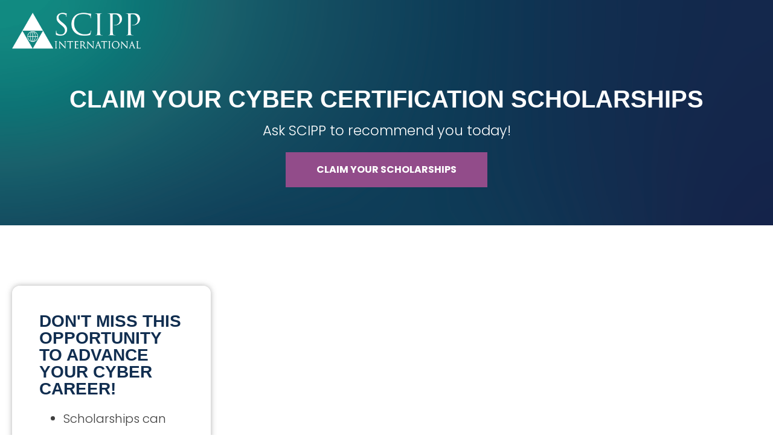

--- FILE ---
content_type: text/html; charset=UTF-8
request_url: https://scippinternational.org/landing-page/scipp-cyber-certification-scholarships-live-webinar-1/
body_size: 11144
content:
<!doctype html>
<html dir="ltr" lang="en-US" prefix="og: https://ogp.me/ns#">
<head><!-- Google Tag Manager -->
<script>(function(w,d,s,l,i){w[l]=w[l]||[];w[l].push({'gtm.start':
new Date().getTime(),event:'gtm.js'});var f=d.getElementsByTagName(s)[0],
j=d.createElement(s),dl=l!='dataLayer'?'&l='+l:'';j.async=true;j.src=
'https://www.googletagmanager.com/gtm.js?id='+i+dl;f.parentNode.insertBefore(j,f);
})(window,document,'script','dataLayer','GTM-TCS95LZL');</script>
<!-- End Google Tag Manager -->

	<meta charset="UTF-8">
	<meta name="viewport" content="width=device-width, initial-scale=1">
	<link rel="profile" href="https://gmpg.org/xfn/11">
	<title>Webinar Attendees – Claim Your Scholarships</title>
	<style>img:is([sizes="auto" i], [sizes^="auto," i]) { contain-intrinsic-size: 3000px 1500px }</style>
	
		<!-- All in One SEO 4.5.8 - aioseo.com -->
		<meta name="description" content="Webinar Attendees - Claim your scholarship today! Advance your cyber career with cyber certs." />
		<meta name="robots" content="max-image-preview:large" />
		<link rel="canonical" href="https://scippinternational.org/landing-page/scipp-cyber-certification-scholarships-live-webinar-1/" />
		<meta name="generator" content="All in One SEO (AIOSEO) 4.5.8" />
		<meta property="og:locale" content="en_US" />
		<meta property="og:site_name" content="SCIPP International -" />
		<meta property="og:type" content="article" />
		<meta property="og:title" content="Webinar Attendees – Claim Your Scholarships" />
		<meta property="og:description" content="Webinar Attendees - Claim your scholarship today! Advance your cyber career with cyber certs." />
		<meta property="og:url" content="https://scippinternational.org/landing-page/scipp-cyber-certification-scholarships-live-webinar-1/" />
		<meta property="og:image" content="https://scippinternational.org/wp-content/uploads/2023/04/Site-logo_350x100p.png" />
		<meta property="og:image:secure_url" content="https://scippinternational.org/wp-content/uploads/2023/04/Site-logo_350x100p.png" />
		<meta property="article:published_time" content="2024-05-23T12:03:31+00:00" />
		<meta property="article:modified_time" content="2025-11-21T03:34:02+00:00" />
		<meta name="twitter:card" content="summary_large_image" />
		<meta name="twitter:title" content="Webinar Attendees – Claim Your Scholarships" />
		<meta name="twitter:description" content="Webinar Attendees - Claim your scholarship today! Advance your cyber career with cyber certs." />
		<meta name="twitter:image" content="https://scippinternational.org/wp-content/uploads/2023/04/Site-logo_350x100p.png" />
		<script type="application/ld+json" class="aioseo-schema">
			{"@context":"https:\/\/schema.org","@graph":[{"@type":"BreadcrumbList","@id":"https:\/\/scippinternational.org\/landing-page\/scipp-cyber-certification-scholarships-live-webinar-1\/#breadcrumblist","itemListElement":[{"@type":"ListItem","@id":"https:\/\/scippinternational.org\/#listItem","position":1,"name":"Home","item":"https:\/\/scippinternational.org\/","nextItem":"https:\/\/scippinternational.org\/landing-page\/scipp-cyber-certification-scholarships-live-webinar-1\/#listItem"},{"@type":"ListItem","@id":"https:\/\/scippinternational.org\/landing-page\/scipp-cyber-certification-scholarships-live-webinar-1\/#listItem","position":2,"name":"Webinar Attendees - Claim Your Scholarships","previousItem":"https:\/\/scippinternational.org\/#listItem"}]},{"@type":"Organization","@id":"https:\/\/scippinternational.org\/#organization","name":"SCIPP International","url":"https:\/\/scippinternational.org\/","logo":{"@type":"ImageObject","url":"https:\/\/scippinternational.org\/wp-content\/uploads\/2023\/04\/Site-logo_350x100p.png","@id":"https:\/\/scippinternational.org\/landing-page\/scipp-cyber-certification-scholarships-live-webinar-1\/#organizationLogo","width":350,"height":100,"caption":"SCIPP International Cybersecurity"},"image":{"@id":"https:\/\/scippinternational.org\/#organizationLogo"}},{"@type":"WebPage","@id":"https:\/\/scippinternational.org\/landing-page\/scipp-cyber-certification-scholarships-live-webinar-1\/#webpage","url":"https:\/\/scippinternational.org\/landing-page\/scipp-cyber-certification-scholarships-live-webinar-1\/","name":"Webinar Attendees \u2013 Claim Your Scholarships","description":"Webinar Attendees - Claim your scholarship today! Advance your cyber career with cyber certs.","inLanguage":"en-US","isPartOf":{"@id":"https:\/\/scippinternational.org\/#website"},"breadcrumb":{"@id":"https:\/\/scippinternational.org\/landing-page\/scipp-cyber-certification-scholarships-live-webinar-1\/#breadcrumblist"},"datePublished":"2024-05-23T12:03:31+00:00","dateModified":"2025-11-21T03:34:02+00:00"},{"@type":"WebSite","@id":"https:\/\/scippinternational.org\/#website","url":"https:\/\/scippinternational.org\/","name":"SCIPP International","inLanguage":"en-US","publisher":{"@id":"https:\/\/scippinternational.org\/#organization"}}]}
		</script>
		<!-- All in One SEO -->

<link rel='dns-prefetch' href='//www.googletagmanager.com' />
<link rel="alternate" type="application/rss+xml" title="SCIPP International &raquo; Feed" href="https://scippinternational.org/feed/" />
<link rel="alternate" type="application/rss+xml" title="SCIPP International &raquo; Comments Feed" href="https://scippinternational.org/comments/feed/" />
<script>
window._wpemojiSettings = {"baseUrl":"https:\/\/s.w.org\/images\/core\/emoji\/16.0.1\/72x72\/","ext":".png","svgUrl":"https:\/\/s.w.org\/images\/core\/emoji\/16.0.1\/svg\/","svgExt":".svg","source":{"concatemoji":"https:\/\/scippinternational.org\/wp-includes\/js\/wp-emoji-release.min.js?ver=6.8.3"}};
/*! This file is auto-generated */
!function(s,n){var o,i,e;function c(e){try{var t={supportTests:e,timestamp:(new Date).valueOf()};sessionStorage.setItem(o,JSON.stringify(t))}catch(e){}}function p(e,t,n){e.clearRect(0,0,e.canvas.width,e.canvas.height),e.fillText(t,0,0);var t=new Uint32Array(e.getImageData(0,0,e.canvas.width,e.canvas.height).data),a=(e.clearRect(0,0,e.canvas.width,e.canvas.height),e.fillText(n,0,0),new Uint32Array(e.getImageData(0,0,e.canvas.width,e.canvas.height).data));return t.every(function(e,t){return e===a[t]})}function u(e,t){e.clearRect(0,0,e.canvas.width,e.canvas.height),e.fillText(t,0,0);for(var n=e.getImageData(16,16,1,1),a=0;a<n.data.length;a++)if(0!==n.data[a])return!1;return!0}function f(e,t,n,a){switch(t){case"flag":return n(e,"\ud83c\udff3\ufe0f\u200d\u26a7\ufe0f","\ud83c\udff3\ufe0f\u200b\u26a7\ufe0f")?!1:!n(e,"\ud83c\udde8\ud83c\uddf6","\ud83c\udde8\u200b\ud83c\uddf6")&&!n(e,"\ud83c\udff4\udb40\udc67\udb40\udc62\udb40\udc65\udb40\udc6e\udb40\udc67\udb40\udc7f","\ud83c\udff4\u200b\udb40\udc67\u200b\udb40\udc62\u200b\udb40\udc65\u200b\udb40\udc6e\u200b\udb40\udc67\u200b\udb40\udc7f");case"emoji":return!a(e,"\ud83e\udedf")}return!1}function g(e,t,n,a){var r="undefined"!=typeof WorkerGlobalScope&&self instanceof WorkerGlobalScope?new OffscreenCanvas(300,150):s.createElement("canvas"),o=r.getContext("2d",{willReadFrequently:!0}),i=(o.textBaseline="top",o.font="600 32px Arial",{});return e.forEach(function(e){i[e]=t(o,e,n,a)}),i}function t(e){var t=s.createElement("script");t.src=e,t.defer=!0,s.head.appendChild(t)}"undefined"!=typeof Promise&&(o="wpEmojiSettingsSupports",i=["flag","emoji"],n.supports={everything:!0,everythingExceptFlag:!0},e=new Promise(function(e){s.addEventListener("DOMContentLoaded",e,{once:!0})}),new Promise(function(t){var n=function(){try{var e=JSON.parse(sessionStorage.getItem(o));if("object"==typeof e&&"number"==typeof e.timestamp&&(new Date).valueOf()<e.timestamp+604800&&"object"==typeof e.supportTests)return e.supportTests}catch(e){}return null}();if(!n){if("undefined"!=typeof Worker&&"undefined"!=typeof OffscreenCanvas&&"undefined"!=typeof URL&&URL.createObjectURL&&"undefined"!=typeof Blob)try{var e="postMessage("+g.toString()+"("+[JSON.stringify(i),f.toString(),p.toString(),u.toString()].join(",")+"));",a=new Blob([e],{type:"text/javascript"}),r=new Worker(URL.createObjectURL(a),{name:"wpTestEmojiSupports"});return void(r.onmessage=function(e){c(n=e.data),r.terminate(),t(n)})}catch(e){}c(n=g(i,f,p,u))}t(n)}).then(function(e){for(var t in e)n.supports[t]=e[t],n.supports.everything=n.supports.everything&&n.supports[t],"flag"!==t&&(n.supports.everythingExceptFlag=n.supports.everythingExceptFlag&&n.supports[t]);n.supports.everythingExceptFlag=n.supports.everythingExceptFlag&&!n.supports.flag,n.DOMReady=!1,n.readyCallback=function(){n.DOMReady=!0}}).then(function(){return e}).then(function(){var e;n.supports.everything||(n.readyCallback(),(e=n.source||{}).concatemoji?t(e.concatemoji):e.wpemoji&&e.twemoji&&(t(e.twemoji),t(e.wpemoji)))}))}((window,document),window._wpemojiSettings);
</script>
<link rel='stylesheet' id='formidable-css' href='https://scippinternational.org/wp-content/plugins/formidable/css/formidableforms.css?ver=3111807' media='all' />
<style id='wp-emoji-styles-inline-css'>

	img.wp-smiley, img.emoji {
		display: inline !important;
		border: none !important;
		box-shadow: none !important;
		height: 1em !important;
		width: 1em !important;
		margin: 0 0.07em !important;
		vertical-align: -0.1em !important;
		background: none !important;
		padding: 0 !important;
	}
</style>
<link rel='stylesheet' id='wp-block-library-css' href='https://scippinternational.org/wp-includes/css/dist/block-library/style.min.css?ver=6.8.3' media='all' />
<style id='classic-theme-styles-inline-css'>
/*! This file is auto-generated */
.wp-block-button__link{color:#fff;background-color:#32373c;border-radius:9999px;box-shadow:none;text-decoration:none;padding:calc(.667em + 2px) calc(1.333em + 2px);font-size:1.125em}.wp-block-file__button{background:#32373c;color:#fff;text-decoration:none}
</style>
<style id='global-styles-inline-css'>
:root{--wp--preset--aspect-ratio--square: 1;--wp--preset--aspect-ratio--4-3: 4/3;--wp--preset--aspect-ratio--3-4: 3/4;--wp--preset--aspect-ratio--3-2: 3/2;--wp--preset--aspect-ratio--2-3: 2/3;--wp--preset--aspect-ratio--16-9: 16/9;--wp--preset--aspect-ratio--9-16: 9/16;--wp--preset--color--black: #000000;--wp--preset--color--cyan-bluish-gray: #abb8c3;--wp--preset--color--white: #ffffff;--wp--preset--color--pale-pink: #f78da7;--wp--preset--color--vivid-red: #cf2e2e;--wp--preset--color--luminous-vivid-orange: #ff6900;--wp--preset--color--luminous-vivid-amber: #fcb900;--wp--preset--color--light-green-cyan: #7bdcb5;--wp--preset--color--vivid-green-cyan: #00d084;--wp--preset--color--pale-cyan-blue: #8ed1fc;--wp--preset--color--vivid-cyan-blue: #0693e3;--wp--preset--color--vivid-purple: #9b51e0;--wp--preset--gradient--vivid-cyan-blue-to-vivid-purple: linear-gradient(135deg,rgba(6,147,227,1) 0%,rgb(155,81,224) 100%);--wp--preset--gradient--light-green-cyan-to-vivid-green-cyan: linear-gradient(135deg,rgb(122,220,180) 0%,rgb(0,208,130) 100%);--wp--preset--gradient--luminous-vivid-amber-to-luminous-vivid-orange: linear-gradient(135deg,rgba(252,185,0,1) 0%,rgba(255,105,0,1) 100%);--wp--preset--gradient--luminous-vivid-orange-to-vivid-red: linear-gradient(135deg,rgba(255,105,0,1) 0%,rgb(207,46,46) 100%);--wp--preset--gradient--very-light-gray-to-cyan-bluish-gray: linear-gradient(135deg,rgb(238,238,238) 0%,rgb(169,184,195) 100%);--wp--preset--gradient--cool-to-warm-spectrum: linear-gradient(135deg,rgb(74,234,220) 0%,rgb(151,120,209) 20%,rgb(207,42,186) 40%,rgb(238,44,130) 60%,rgb(251,105,98) 80%,rgb(254,248,76) 100%);--wp--preset--gradient--blush-light-purple: linear-gradient(135deg,rgb(255,206,236) 0%,rgb(152,150,240) 100%);--wp--preset--gradient--blush-bordeaux: linear-gradient(135deg,rgb(254,205,165) 0%,rgb(254,45,45) 50%,rgb(107,0,62) 100%);--wp--preset--gradient--luminous-dusk: linear-gradient(135deg,rgb(255,203,112) 0%,rgb(199,81,192) 50%,rgb(65,88,208) 100%);--wp--preset--gradient--pale-ocean: linear-gradient(135deg,rgb(255,245,203) 0%,rgb(182,227,212) 50%,rgb(51,167,181) 100%);--wp--preset--gradient--electric-grass: linear-gradient(135deg,rgb(202,248,128) 0%,rgb(113,206,126) 100%);--wp--preset--gradient--midnight: linear-gradient(135deg,rgb(2,3,129) 0%,rgb(40,116,252) 100%);--wp--preset--font-size--small: 13px;--wp--preset--font-size--medium: 20px;--wp--preset--font-size--large: 36px;--wp--preset--font-size--x-large: 42px;--wp--preset--spacing--20: 0.44rem;--wp--preset--spacing--30: 0.67rem;--wp--preset--spacing--40: 1rem;--wp--preset--spacing--50: 1.5rem;--wp--preset--spacing--60: 2.25rem;--wp--preset--spacing--70: 3.38rem;--wp--preset--spacing--80: 5.06rem;--wp--preset--shadow--natural: 6px 6px 9px rgba(0, 0, 0, 0.2);--wp--preset--shadow--deep: 12px 12px 50px rgba(0, 0, 0, 0.4);--wp--preset--shadow--sharp: 6px 6px 0px rgba(0, 0, 0, 0.2);--wp--preset--shadow--outlined: 6px 6px 0px -3px rgba(255, 255, 255, 1), 6px 6px rgba(0, 0, 0, 1);--wp--preset--shadow--crisp: 6px 6px 0px rgba(0, 0, 0, 1);}:where(.is-layout-flex){gap: 0.5em;}:where(.is-layout-grid){gap: 0.5em;}body .is-layout-flex{display: flex;}.is-layout-flex{flex-wrap: wrap;align-items: center;}.is-layout-flex > :is(*, div){margin: 0;}body .is-layout-grid{display: grid;}.is-layout-grid > :is(*, div){margin: 0;}:where(.wp-block-columns.is-layout-flex){gap: 2em;}:where(.wp-block-columns.is-layout-grid){gap: 2em;}:where(.wp-block-post-template.is-layout-flex){gap: 1.25em;}:where(.wp-block-post-template.is-layout-grid){gap: 1.25em;}.has-black-color{color: var(--wp--preset--color--black) !important;}.has-cyan-bluish-gray-color{color: var(--wp--preset--color--cyan-bluish-gray) !important;}.has-white-color{color: var(--wp--preset--color--white) !important;}.has-pale-pink-color{color: var(--wp--preset--color--pale-pink) !important;}.has-vivid-red-color{color: var(--wp--preset--color--vivid-red) !important;}.has-luminous-vivid-orange-color{color: var(--wp--preset--color--luminous-vivid-orange) !important;}.has-luminous-vivid-amber-color{color: var(--wp--preset--color--luminous-vivid-amber) !important;}.has-light-green-cyan-color{color: var(--wp--preset--color--light-green-cyan) !important;}.has-vivid-green-cyan-color{color: var(--wp--preset--color--vivid-green-cyan) !important;}.has-pale-cyan-blue-color{color: var(--wp--preset--color--pale-cyan-blue) !important;}.has-vivid-cyan-blue-color{color: var(--wp--preset--color--vivid-cyan-blue) !important;}.has-vivid-purple-color{color: var(--wp--preset--color--vivid-purple) !important;}.has-black-background-color{background-color: var(--wp--preset--color--black) !important;}.has-cyan-bluish-gray-background-color{background-color: var(--wp--preset--color--cyan-bluish-gray) !important;}.has-white-background-color{background-color: var(--wp--preset--color--white) !important;}.has-pale-pink-background-color{background-color: var(--wp--preset--color--pale-pink) !important;}.has-vivid-red-background-color{background-color: var(--wp--preset--color--vivid-red) !important;}.has-luminous-vivid-orange-background-color{background-color: var(--wp--preset--color--luminous-vivid-orange) !important;}.has-luminous-vivid-amber-background-color{background-color: var(--wp--preset--color--luminous-vivid-amber) !important;}.has-light-green-cyan-background-color{background-color: var(--wp--preset--color--light-green-cyan) !important;}.has-vivid-green-cyan-background-color{background-color: var(--wp--preset--color--vivid-green-cyan) !important;}.has-pale-cyan-blue-background-color{background-color: var(--wp--preset--color--pale-cyan-blue) !important;}.has-vivid-cyan-blue-background-color{background-color: var(--wp--preset--color--vivid-cyan-blue) !important;}.has-vivid-purple-background-color{background-color: var(--wp--preset--color--vivid-purple) !important;}.has-black-border-color{border-color: var(--wp--preset--color--black) !important;}.has-cyan-bluish-gray-border-color{border-color: var(--wp--preset--color--cyan-bluish-gray) !important;}.has-white-border-color{border-color: var(--wp--preset--color--white) !important;}.has-pale-pink-border-color{border-color: var(--wp--preset--color--pale-pink) !important;}.has-vivid-red-border-color{border-color: var(--wp--preset--color--vivid-red) !important;}.has-luminous-vivid-orange-border-color{border-color: var(--wp--preset--color--luminous-vivid-orange) !important;}.has-luminous-vivid-amber-border-color{border-color: var(--wp--preset--color--luminous-vivid-amber) !important;}.has-light-green-cyan-border-color{border-color: var(--wp--preset--color--light-green-cyan) !important;}.has-vivid-green-cyan-border-color{border-color: var(--wp--preset--color--vivid-green-cyan) !important;}.has-pale-cyan-blue-border-color{border-color: var(--wp--preset--color--pale-cyan-blue) !important;}.has-vivid-cyan-blue-border-color{border-color: var(--wp--preset--color--vivid-cyan-blue) !important;}.has-vivid-purple-border-color{border-color: var(--wp--preset--color--vivid-purple) !important;}.has-vivid-cyan-blue-to-vivid-purple-gradient-background{background: var(--wp--preset--gradient--vivid-cyan-blue-to-vivid-purple) !important;}.has-light-green-cyan-to-vivid-green-cyan-gradient-background{background: var(--wp--preset--gradient--light-green-cyan-to-vivid-green-cyan) !important;}.has-luminous-vivid-amber-to-luminous-vivid-orange-gradient-background{background: var(--wp--preset--gradient--luminous-vivid-amber-to-luminous-vivid-orange) !important;}.has-luminous-vivid-orange-to-vivid-red-gradient-background{background: var(--wp--preset--gradient--luminous-vivid-orange-to-vivid-red) !important;}.has-very-light-gray-to-cyan-bluish-gray-gradient-background{background: var(--wp--preset--gradient--very-light-gray-to-cyan-bluish-gray) !important;}.has-cool-to-warm-spectrum-gradient-background{background: var(--wp--preset--gradient--cool-to-warm-spectrum) !important;}.has-blush-light-purple-gradient-background{background: var(--wp--preset--gradient--blush-light-purple) !important;}.has-blush-bordeaux-gradient-background{background: var(--wp--preset--gradient--blush-bordeaux) !important;}.has-luminous-dusk-gradient-background{background: var(--wp--preset--gradient--luminous-dusk) !important;}.has-pale-ocean-gradient-background{background: var(--wp--preset--gradient--pale-ocean) !important;}.has-electric-grass-gradient-background{background: var(--wp--preset--gradient--electric-grass) !important;}.has-midnight-gradient-background{background: var(--wp--preset--gradient--midnight) !important;}.has-small-font-size{font-size: var(--wp--preset--font-size--small) !important;}.has-medium-font-size{font-size: var(--wp--preset--font-size--medium) !important;}.has-large-font-size{font-size: var(--wp--preset--font-size--large) !important;}.has-x-large-font-size{font-size: var(--wp--preset--font-size--x-large) !important;}
:where(.wp-block-post-template.is-layout-flex){gap: 1.25em;}:where(.wp-block-post-template.is-layout-grid){gap: 1.25em;}
:where(.wp-block-columns.is-layout-flex){gap: 2em;}:where(.wp-block-columns.is-layout-grid){gap: 2em;}
:root :where(.wp-block-pullquote){font-size: 1.5em;line-height: 1.6;}
</style>
<link rel='stylesheet' id='scipp-css' href='https://scippinternational.org/wp-content/themes/scipp/css/styles.css?ver=1692748918' media='all' />
<link rel='stylesheet' id='hello-elementor-css' href='https://scippinternational.org/wp-content/themes/hello-elementor/style.min.css?ver=3.0.1' media='all' />
<link rel='stylesheet' id='hello-elementor-theme-style-css' href='https://scippinternational.org/wp-content/themes/hello-elementor/theme.min.css?ver=3.0.1' media='all' />
<link rel='stylesheet' id='hello-elementor-header-footer-css' href='https://scippinternational.org/wp-content/themes/hello-elementor/header-footer.min.css?ver=3.0.1' media='all' />
<link rel='stylesheet' id='elementor-lazyload-css' href='https://scippinternational.org/wp-content/plugins/elementor/assets/css/modules/lazyload/frontend.min.css?ver=3.20.0' media='all' />
<link rel='stylesheet' id='jet-elements-css' href='https://scippinternational.org/wp-content/plugins/jet-elements/assets/css/jet-elements.css?ver=2.6.9' media='all' />
<link rel='stylesheet' id='jet-elements-skin-css' href='https://scippinternational.org/wp-content/plugins/jet-elements/assets/css/jet-elements-skin.css?ver=2.6.9' media='all' />
<link rel='stylesheet' id='elementor-icons-css' href='https://scippinternational.org/wp-content/plugins/elementor/assets/lib/eicons/css/elementor-icons.min.css?ver=5.29.0' media='all' />
<link rel='stylesheet' id='elementor-frontend-css' href='https://scippinternational.org/wp-content/plugins/elementor/assets/css/frontend.min.css?ver=3.20.0' media='all' />
<style id='elementor-frontend-inline-css'>
.elementor-3053 .elementor-element.elementor-element-077cdea::before, .elementor-3053 .elementor-element.elementor-element-077cdea > .elementor-background-video-container::before, .elementor-3053 .elementor-element.elementor-element-077cdea > .e-con-inner > .elementor-background-video-container::before, .elementor-3053 .elementor-element.elementor-element-077cdea > .elementor-background-slideshow::before, .elementor-3053 .elementor-element.elementor-element-077cdea > .e-con-inner > .elementor-background-slideshow::before, .elementor-3053 .elementor-element.elementor-element-077cdea > .elementor-motion-effects-container > .elementor-motion-effects-layer::before{background-image:var(--e-bg-lazyload-loaded);--e-bg-lazyload:url("https://scippinternational.org/wp-content/uploads/2023/09/women-working-on-pc-1.jpg");}
</style>
<link rel='stylesheet' id='swiper-css' href='https://scippinternational.org/wp-content/plugins/elementor/assets/lib/swiper/v8/css/swiper.min.css?ver=8.4.5' media='all' />
<link rel='stylesheet' id='elementor-post-6-css' href='https://scippinternational.org/wp-content/uploads/elementor/css/post-6.css?ver=1710180506' media='all' />
<link rel='stylesheet' id='elementor-pro-css' href='https://scippinternational.org/wp-content/plugins/elementor-pro/assets/css/frontend.min.css?ver=3.20.0' media='all' />
<link rel='stylesheet' id='she-header-style-css' href='https://scippinternational.org/wp-content/plugins/sticky-header-effects-for-elementor/assets/css/she-header-style.css?ver=1.6.10' media='all' />
<link rel='stylesheet' id='elementor-global-css' href='https://scippinternational.org/wp-content/uploads/elementor/css/global.css?ver=1710180507' media='all' />
<link rel='stylesheet' id='elementor-post-3061-css' href='https://scippinternational.org/wp-content/uploads/elementor/css/post-3061.css?ver=1757074511' media='all' />
<link rel='stylesheet' id='elementor-post-3053-css' href='https://scippinternational.org/wp-content/uploads/elementor/css/post-3053.css?ver=1759262271' media='all' />
<link rel='stylesheet' id='google-fonts-1-css' href='https://fonts.googleapis.com/css?family=Poppins%3A100%2C100italic%2C200%2C200italic%2C300%2C300italic%2C400%2C400italic%2C500%2C500italic%2C600%2C600italic%2C700%2C700italic%2C800%2C800italic%2C900%2C900italic&#038;display=swap&#038;ver=6.8.3' media='all' />
<link rel="preconnect" href="https://fonts.gstatic.com/" crossorigin><script src="https://scippinternational.org/wp-includes/js/jquery/jquery.min.js?ver=3.7.1" id="jquery-core-js"></script>
<script src="https://scippinternational.org/wp-includes/js/jquery/jquery-migrate.min.js?ver=3.4.1" id="jquery-migrate-js"></script>
<script src="https://scippinternational.org/wp-content/plugins/sticky-header-effects-for-elementor/assets/js/she-header.js?ver=1.6.10" id="she-header-js"></script>

<!-- Google Analytics snippet added by Site Kit -->
<script src="https://www.googletagmanager.com/gtag/js?id=G-TQQ9HCVGJ6" id="google_gtagjs-js" async></script>
<script id="google_gtagjs-js-after">
window.dataLayer = window.dataLayer || [];function gtag(){dataLayer.push(arguments);}
gtag('set', 'linker', {"domains":["scippinternational.org"]} );
gtag("js", new Date());
gtag("set", "developer_id.dZTNiMT", true);
gtag("config", "G-TQQ9HCVGJ6");
</script>

<!-- End Google Analytics snippet added by Site Kit -->
<link rel="https://api.w.org/" href="https://scippinternational.org/wp-json/" /><link rel="alternate" title="JSON" type="application/json" href="https://scippinternational.org/wp-json/wp/v2/landing-page/3289" /><link rel="EditURI" type="application/rsd+xml" title="RSD" href="https://scippinternational.org/xmlrpc.php?rsd" />
<link rel='shortlink' href='https://scippinternational.org/?p=3289' />
<link rel="alternate" title="oEmbed (JSON)" type="application/json+oembed" href="https://scippinternational.org/wp-json/oembed/1.0/embed?url=https%3A%2F%2Fscippinternational.org%2Flanding-page%2Fscipp-cyber-certification-scholarships-live-webinar-1%2F" />
<link rel="alternate" title="oEmbed (XML)" type="text/xml+oembed" href="https://scippinternational.org/wp-json/oembed/1.0/embed?url=https%3A%2F%2Fscippinternational.org%2Flanding-page%2Fscipp-cyber-certification-scholarships-live-webinar-1%2F&#038;format=xml" />
<meta name="generator" content="Site Kit by Google 1.121.0" /><meta name="generator" content="Elementor 3.20.0; features: e_optimized_assets_loading, additional_custom_breakpoints, block_editor_assets_optimize, e_image_loading_optimization; settings: css_print_method-external, google_font-enabled, font_display-swap">
<!-- Google Tag Manager -->
<script>(function(w,d,s,l,i){w[l]=w[l]||[];w[l].push({'gtm.start':
new Date().getTime(),event:'gtm.js'});var f=d.getElementsByTagName(s)[0],
j=d.createElement(s),dl=l!='dataLayer'?'&l='+l:'';j.async=true;j.src=
'https://www.googletagmanager.com/gtm.js?id='+i+dl;f.parentNode.insertBefore(j,f);
})(window,document,'script','dataLayer','GTM-MHQHJN73');</script>
<!-- End Google Tag Manager -->
<link rel="icon" href="https://scippinternational.org/wp-content/uploads/2023/04/SCIPP_Favicon-150x150.png" sizes="32x32" />
<link rel="icon" href="https://scippinternational.org/wp-content/uploads/2023/04/SCIPP_Favicon-300x300.png" sizes="192x192" />
<link rel="apple-touch-icon" href="https://scippinternational.org/wp-content/uploads/2023/04/SCIPP_Favicon-300x300.png" />
<meta name="msapplication-TileImage" content="https://scippinternational.org/wp-content/uploads/2023/04/SCIPP_Favicon-300x300.png" />
		<style id="wp-custom-css">
			.frm_form_field .frm_checkbox, .frm_form_field .frm_checkbox + .frm_checkbox, .frm_form_field .frm_radio, .frm_form_field .frm_radio + .frm_radio {
    margin: 0px 0px 5px 0px;
}


.page-id-3212 .site-header {
	display:none!important;
	
}

		</style>
		</head>
<body class="wp-singular landing-page-template-default single single-landing-page postid-3289 wp-custom-logo wp-theme-hello-elementor wp-child-theme-scipp e-lazyload elementor-default elementor-kit-6 elementor-page-3053"><!-- Google Tag Manager (noscript) -->
<noscript><iframe src="https://www.googletagmanager.com/ns.html?id=GTM-TCS95LZL"
height="0" width="0" style="display:none;visibility:hidden"></iframe></noscript>
<!-- End Google Tag Manager (noscript) -->


<!-- Google Tag Manager (noscript) -->
<noscript><iframe src="https://www.googletagmanager.com/ns.html?id=GTM-MHQHJN73"
height="0" width="0" style="display:none;visibility:hidden"></iframe></noscript>
<!-- End Google Tag Manager (noscript) -->

<a class="skip-link screen-reader-text" href="#content">Skip to content</a>

		<div data-elementor-type="header" data-elementor-id="3061" class="elementor elementor-3061 elementor-location-header" data-elementor-post-type="elementor_library">
			<header class="elementor-element elementor-element-e813723 e-con-full she-header-yes scipp-header e-flex e-con e-parent" data-id="e813723" data-element_type="container" data-settings="{&quot;transparent&quot;:&quot;yes&quot;,&quot;transparent_header_show&quot;:&quot;yes&quot;,&quot;shrink_header_logo&quot;:&quot;yes&quot;,&quot;custom_height_header_logo&quot;:{&quot;unit&quot;:&quot;px&quot;,&quot;size&quot;:73,&quot;sizes&quot;:[]},&quot;custom_height_header_logo_mobile&quot;:{&quot;unit&quot;:&quot;px&quot;,&quot;size&quot;:73,&quot;sizes&quot;:[]},&quot;jet_parallax_layout_list&quot;:[],&quot;transparent_on&quot;:[&quot;desktop&quot;,&quot;tablet&quot;,&quot;mobile&quot;],&quot;scroll_distance&quot;:{&quot;unit&quot;:&quot;px&quot;,&quot;size&quot;:60,&quot;sizes&quot;:[]},&quot;scroll_distance_tablet&quot;:{&quot;unit&quot;:&quot;px&quot;,&quot;size&quot;:&quot;&quot;,&quot;sizes&quot;:[]},&quot;scroll_distance_mobile&quot;:{&quot;unit&quot;:&quot;px&quot;,&quot;size&quot;:&quot;&quot;,&quot;sizes&quot;:[]},&quot;custom_height_header_logo_tablet&quot;:{&quot;unit&quot;:&quot;px&quot;,&quot;size&quot;:&quot;&quot;,&quot;sizes&quot;:[]}}" data-core-v316-plus="true">
				<div class="elementor-element elementor-element-b70b22b logo elementor-widget elementor-widget-theme-site-logo elementor-widget-image" data-id="b70b22b" data-element_type="widget" data-widget_type="theme-site-logo.default">
				<div class="elementor-widget-container">
									<img width="350" height="100" src="https://scippinternational.org/wp-content/uploads/2023/04/Site-logo_350x100p.png" class="attachment-full size-full wp-image-203" alt="SCIPP International Cybersecurity" srcset="https://scippinternational.org/wp-content/uploads/2023/04/Site-logo_350x100p.png 350w, https://scippinternational.org/wp-content/uploads/2023/04/Site-logo_350x100p-300x86.png 300w" sizes="(max-width: 350px) 100vw, 350px" />										</div>
				</div>
				</header>
				</div>
				<div data-elementor-type="single-page" data-elementor-id="3053" class="elementor elementor-3053 elementor-location-single post-3289 landing-page type-landing-page status-publish hentry" data-elementor-post-type="elementor_library">
			<div class="elementor-element elementor-element-053b7e5 e-con-full e-flex e-con e-parent" data-id="053b7e5" data-element_type="container" data-settings="{&quot;background_background&quot;:&quot;classic&quot;,&quot;jet_parallax_layout_list&quot;:[]}" data-e-bg-lazyload="" data-core-v316-plus="true">
		<div class="elementor-element elementor-element-4575252 e-flex e-con-boxed e-con e-child" data-id="4575252" data-element_type="container" data-settings="{&quot;jet_parallax_layout_list&quot;:[]}">
					<div class="e-con-inner">
		<div class="elementor-element elementor-element-192a22b e-flex e-con-boxed e-con e-child" data-id="192a22b" data-element_type="container" data-settings="{&quot;jet_parallax_layout_list&quot;:[]}">
					<div class="e-con-inner">
				<div class="elementor-element elementor-element-5115ea1 elementor-widget elementor-widget-heading" data-id="5115ea1" data-element_type="widget" data-widget_type="heading.default">
				<div class="elementor-widget-container">
			<h2 class="elementor-heading-title elementor-size-default">CLAIM YOUR CYBER CERTIFICATION SCHOLARSHIPS</h2>		</div>
				</div>
				<div class="elementor-element elementor-element-ea88e34 elementor-widget elementor-widget-text-editor" data-id="ea88e34" data-element_type="widget" data-widget_type="text-editor.default">
				<div class="elementor-widget-container">
							Ask SCIPP to recommend you today!						</div>
				</div>
				<div class="elementor-element elementor-element-8420ae7 elementor-align-center elementor-widget__width-auto elementor-mobile-align-center elementor-widget elementor-widget-button" data-id="8420ae7" data-element_type="widget" data-widget_type="button.default">
				<div class="elementor-widget-container">
					<div class="elementor-button-wrapper">
			<a class="elementor-button elementor-button-link elementor-size-sm" href="#appointment">
						<span class="elementor-button-content-wrapper">
						<span class="elementor-button-text">Claim Your Scholarships</span>
		</span>
					</a>
		</div>
				</div>
				</div>
					</div>
				</div>
					</div>
				</div>
				</div>
		<div class="elementor-element elementor-element-077cdea e-con-full e-flex e-con e-parent" data-id="077cdea" data-element_type="container" data-settings="{&quot;jet_parallax_layout_list&quot;:[]}" data-e-bg-lazyload="" data-core-v316-plus="true">
		<div class="elementor-element elementor-element-af4764f e-con-full e-flex e-con e-child" data-id="af4764f" data-element_type="container" data-settings="{&quot;jet_parallax_layout_list&quot;:[]}">
		<div class="elementor-element elementor-element-43c511d e-con-full dc-has-condition dc-condition-empty e-flex e-con e-child" data-id="43c511d" data-element_type="container" data-settings="{&quot;jet_parallax_layout_list&quot;:[]}">
		<div class="elementor-element elementor-element-14139bf e-con-full dc-has-condition dc-condition-empty e-flex e-con e-child" data-id="14139bf" data-element_type="container" data-settings="{&quot;background_background&quot;:&quot;classic&quot;,&quot;jet_parallax_layout_list&quot;:[]}">
				<div class="elementor-element elementor-element-8629c7a elementor-widget__width-auto elementor-widget elementor-widget-heading" data-id="8629c7a" data-element_type="widget" data-widget_type="heading.default">
				<div class="elementor-widget-container">
			<h3 class="elementor-heading-title elementor-size-default">Don't miss this opportunity to advance your cyber career!</h3>		</div>
				</div>
				<div class="elementor-element elementor-element-e14d88e elementor-widget__width-auto elementor-widget elementor-widget-text-editor" data-id="e14d88e" data-element_type="widget" data-widget_type="text-editor.default">
				<div class="elementor-widget-container">
							<ul class="ul1">
<li>Scholarships can cover up to seven cybersecurity certificates:
<ul class="ul1">
<li>Certified in Cybersecurity (CC)</li>
<li>CompTIA Cloud+</li>
<li>Certified in Governance Risk and Compliance (CGRC)</li>
<li>Certified Cloud Risk Management Professional (CCRMP)</li>
<li>Certified Information Systems Auditor (CISA)</li>
<li>Certified Information Security Manager (CISM)</li>
<li>Certified Information Systems Security Professional (CISSP)</li>
</ul>
</li>
</ul>
						</div>
				</div>
				</div>
				</div>
		<div class="elementor-element elementor-element-90c985e e-con-full e-flex e-con e-child" data-id="90c985e" data-element_type="container" id="appointment" data-settings="{&quot;jet_parallax_layout_list&quot;:[]}">
				<div class="elementor-element elementor-element-7f7eda1 elementor-widget elementor-widget-html" data-id="7f7eda1" data-element_type="widget" data-widget_type="html.default">
				<div class="elementor-widget-container">
			<!-- Calendly inline widget begin -->
<div class="calendly-inline-widget" data-url="https://calendly.com/odu1/cybersecurity-scholarships?utm_source=scipp&amp;utm_medium=live_webinar&amp;utm_campaign=Nov2125&amp;text_color=112e50&amp;primary_color=834888" style="min-width:320px;height:880px"></div>

<!-- Calendly inline widget end -->		</div>
				</div>
				<div class="elementor-element elementor-element-e08de81 elementor-widget elementor-widget-html" data-id="e08de81" data-element_type="widget" data-widget_type="html.default">
				<div class="elementor-widget-container">
			<script type="text/javascript" src="https://assets.calendly.com/assets/external/widget.js" async></script>		</div>
				</div>
				<div class="elementor-element elementor-element-6b52b57 elementor-widget elementor-widget-text-editor" data-id="6b52b57" data-element_type="widget" data-widget_type="text-editor.default">
				<div class="elementor-widget-container">
							<p>By submitting my information, I understand and agree (1) SCIPP and its *affiliates may call, text message, and email me about their services and programs; (2) all calls may be recorded for training and quality purposes; and (3) to the terms of SCIPP’s Privacy Policy. I also understand that I may opt out of these communications at any time. Msg &amp; Data rates may apply.</p>						</div>
				</div>
				</div>
				</div>
				</div>
		<!-- hidden container --><!-- hidden container --><!-- hidden container --><!-- hidden container -->		</div>
		<footer id="site-footer" class="site-footer">
			<nav class="site-navigation">
			<div class="menu-main-menu-container"><ul id="menu-main-menu" class="menu"><li id="menu-item-41" class="menu-item menu-item-type-custom menu-item-object-custom menu-item-has-children menu-item-41"><a>Get Certified</a>
<ul class="sub-menu">
	<li id="menu-item-3587" class="menu-item menu-item-type-post_type menu-item-object-page menu-item-3587"><a href="https://scippinternational.org/cyber-cert-scholarships/">CYBER CERT SCHOLARSHIPS</a></li>
	<li id="menu-item-3358" class="menu-item menu-item-type-post_type menu-item-object-page menu-item-3358"><a href="https://scippinternational.org/cc-certification-with-scholarships/">CC Certification</a></li>
	<li id="menu-item-3357" class="menu-item menu-item-type-post_type menu-item-object-page menu-item-3357"><a href="https://scippinternational.org/cloud-plus-certification-with-scholarships/">CLOUD+ Certification</a></li>
	<li id="menu-item-3356" class="menu-item menu-item-type-post_type menu-item-object-page menu-item-3356"><a href="https://scippinternational.org/cgrc-certification-with-scholarships/">CGRC Certification</a></li>
	<li id="menu-item-3355" class="menu-item menu-item-type-post_type menu-item-object-page menu-item-3355"><a href="https://scippinternational.org/ccrmp-certification-with-scholarships/">CCRMP Certification</a></li>
	<li id="menu-item-3354" class="menu-item menu-item-type-post_type menu-item-object-page menu-item-3354"><a href="https://scippinternational.org/cisa-certification-with-scholarships/">CISA Certification</a></li>
	<li id="menu-item-3352" class="menu-item menu-item-type-post_type menu-item-object-page menu-item-3352"><a href="https://scippinternational.org/cism-certification-with-scholarships/">CISM Certification</a></li>
	<li id="menu-item-3085" class="menu-item menu-item-type-post_type menu-item-object-page menu-item-3085"><a href="https://scippinternational.org/cissp-certification-with-scholarships/">CISSP Certification</a></li>
</ul>
</li>
<li id="menu-item-3555" class="menu-item menu-item-type-post_type menu-item-object-page menu-item-3555"><a href="https://scippinternational.org/cyberjobx-platform/">CyberJobX</a></li>
<li id="menu-item-45" class="menu-item menu-item-type-post_type menu-item-object-page menu-item-45"><a href="https://scippinternational.org/get-hired/">Get Hired</a></li>
<li id="menu-item-46" class="menu-item menu-item-type-custom menu-item-object-custom menu-item-has-children menu-item-46"><a>Become A Partner</a>
<ul class="sub-menu">
	<li id="menu-item-47" class="menu-item menu-item-type-post_type menu-item-object-page menu-item-47"><a href="https://scippinternational.org/universities/">Universities</a></li>
	<li id="menu-item-48" class="menu-item menu-item-type-post_type menu-item-object-page menu-item-48"><a href="https://scippinternational.org/employers/">Employers</a></li>
</ul>
</li>
<li id="menu-item-49" class="menu-item menu-item-type-custom menu-item-object-custom menu-item-has-children menu-item-49"><a>SkillBridge</a>
<ul class="sub-menu">
	<li id="menu-item-53" class="menu-item menu-item-type-post_type menu-item-object-page menu-item-53"><a href="https://scippinternational.org/overview/">Overview</a></li>
	<li id="menu-item-51" class="menu-item menu-item-type-post_type menu-item-object-page menu-item-51"><a href="https://scippinternational.org/internships/">Internships</a></li>
	<li id="menu-item-52" class="menu-item menu-item-type-post_type menu-item-object-page menu-item-52"><a href="https://scippinternational.org/cybersecurity-training/">Trainings</a></li>
</ul>
</li>
<li id="menu-item-2950" class="menu-item menu-item-type-custom menu-item-object-custom menu-item-has-children menu-item-2950"><a href="#">About Us</a>
<ul class="sub-menu">
	<li id="menu-item-2951" class="menu-item menu-item-type-custom menu-item-object-custom menu-item-2951"><a href="/about-scipp/">About SCIPP / Contact</a></li>
	<li id="menu-item-2949" class="menu-item menu-item-type-custom menu-item-object-custom menu-item-2949"><a href="/scipp-blog/">SCIPP Blog</a></li>
</ul>
</li>
</ul></div>		</nav>
	</footer>

<script type="speculationrules">
{"prefetch":[{"source":"document","where":{"and":[{"href_matches":"\/*"},{"not":{"href_matches":["\/wp-*.php","\/wp-admin\/*","\/wp-content\/uploads\/*","\/wp-content\/*","\/wp-content\/plugins\/*","\/wp-content\/themes\/scipp\/*","\/wp-content\/themes\/hello-elementor\/*","\/*\\?(.+)"]}},{"not":{"selector_matches":"a[rel~=\"nofollow\"]"}},{"not":{"selector_matches":".no-prefetch, .no-prefetch a"}}]},"eagerness":"conservative"}]}
</script>
			<script type='text/javascript'>
				const lazyloadRunObserver = () => {
					const dataAttribute = 'data-e-bg-lazyload';
					const lazyloadBackgrounds = document.querySelectorAll( `[${ dataAttribute }]:not(.lazyloaded)` );
					const lazyloadBackgroundObserver = new IntersectionObserver( ( entries ) => {
					entries.forEach( ( entry ) => {
						if ( entry.isIntersecting ) {
							let lazyloadBackground = entry.target;
							const lazyloadSelector = lazyloadBackground.getAttribute( dataAttribute );
							if ( lazyloadSelector ) {
								lazyloadBackground = entry.target.querySelector( lazyloadSelector );
							}
							if( lazyloadBackground ) {
								lazyloadBackground.classList.add( 'lazyloaded' );
							}
							lazyloadBackgroundObserver.unobserve( entry.target );
						}
					});
					}, { rootMargin: '100px 0px 100px 0px' } );
					lazyloadBackgrounds.forEach( ( lazyloadBackground ) => {
						lazyloadBackgroundObserver.observe( lazyloadBackground );
					} );
				};
				const events = [
					'DOMContentLoaded',
					'elementor/lazyload/observe',
				];
				events.forEach( ( event ) => {
					document.addEventListener( event, lazyloadRunObserver );
				} );
			</script>
			<script src="https://scippinternational.org/wp-content/plugins/dynamicconditions/Public/js/dynamic-conditions-public.js?ver=1.6.2" id="dynamic-conditions-js"></script>
<script src="https://scippinternational.org/wp-content/plugins/elementor-pro/assets/js/webpack-pro.runtime.min.js?ver=3.20.0" id="elementor-pro-webpack-runtime-js"></script>
<script src="https://scippinternational.org/wp-content/plugins/elementor/assets/js/webpack.runtime.min.js?ver=3.20.0" id="elementor-webpack-runtime-js"></script>
<script src="https://scippinternational.org/wp-content/plugins/elementor/assets/js/frontend-modules.min.js?ver=3.20.0" id="elementor-frontend-modules-js"></script>
<script src="https://scippinternational.org/wp-includes/js/dist/hooks.min.js?ver=4d63a3d491d11ffd8ac6" id="wp-hooks-js"></script>
<script src="https://scippinternational.org/wp-includes/js/dist/i18n.min.js?ver=5e580eb46a90c2b997e6" id="wp-i18n-js"></script>
<script id="wp-i18n-js-after">
wp.i18n.setLocaleData( { 'text direction\u0004ltr': [ 'ltr' ] } );
</script>
<script id="elementor-pro-frontend-js-before">
var ElementorProFrontendConfig = {"ajaxurl":"https:\/\/scippinternational.org\/wp-admin\/admin-ajax.php","nonce":"c9bd4dacf8","urls":{"assets":"https:\/\/scippinternational.org\/wp-content\/plugins\/elementor-pro\/assets\/","rest":"https:\/\/scippinternational.org\/wp-json\/"},"shareButtonsNetworks":{"facebook":{"title":"Facebook","has_counter":true},"twitter":{"title":"Twitter"},"linkedin":{"title":"LinkedIn","has_counter":true},"pinterest":{"title":"Pinterest","has_counter":true},"reddit":{"title":"Reddit","has_counter":true},"vk":{"title":"VK","has_counter":true},"odnoklassniki":{"title":"OK","has_counter":true},"tumblr":{"title":"Tumblr"},"digg":{"title":"Digg"},"skype":{"title":"Skype"},"stumbleupon":{"title":"StumbleUpon","has_counter":true},"mix":{"title":"Mix"},"telegram":{"title":"Telegram"},"pocket":{"title":"Pocket","has_counter":true},"xing":{"title":"XING","has_counter":true},"whatsapp":{"title":"WhatsApp"},"email":{"title":"Email"},"print":{"title":"Print"},"x-twitter":{"title":"X"},"threads":{"title":"Threads"}},"facebook_sdk":{"lang":"en_US","app_id":""},"lottie":{"defaultAnimationUrl":"https:\/\/scippinternational.org\/wp-content\/plugins\/elementor-pro\/modules\/lottie\/assets\/animations\/default.json"}};
</script>
<script src="https://scippinternational.org/wp-content/plugins/elementor-pro/assets/js/frontend.min.js?ver=3.20.0" id="elementor-pro-frontend-js"></script>
<script src="https://scippinternational.org/wp-content/plugins/elementor/assets/lib/waypoints/waypoints.min.js?ver=4.0.2" id="elementor-waypoints-js"></script>
<script src="https://scippinternational.org/wp-includes/js/jquery/ui/core.min.js?ver=1.13.3" id="jquery-ui-core-js"></script>
<script id="elementor-frontend-js-before">
var elementorFrontendConfig = {"environmentMode":{"edit":false,"wpPreview":false,"isScriptDebug":false},"i18n":{"shareOnFacebook":"Share on Facebook","shareOnTwitter":"Share on Twitter","pinIt":"Pin it","download":"Download","downloadImage":"Download image","fullscreen":"Fullscreen","zoom":"Zoom","share":"Share","playVideo":"Play Video","previous":"Previous","next":"Next","close":"Close","a11yCarouselWrapperAriaLabel":"Carousel | Horizontal scrolling: Arrow Left & Right","a11yCarouselPrevSlideMessage":"Previous slide","a11yCarouselNextSlideMessage":"Next slide","a11yCarouselFirstSlideMessage":"This is the first slide","a11yCarouselLastSlideMessage":"This is the last slide","a11yCarouselPaginationBulletMessage":"Go to slide"},"is_rtl":false,"breakpoints":{"xs":0,"sm":480,"md":768,"lg":1025,"xl":1440,"xxl":1600},"responsive":{"breakpoints":{"mobile":{"label":"Mobile Portrait","value":767,"default_value":767,"direction":"max","is_enabled":true},"mobile_extra":{"label":"Mobile Landscape","value":880,"default_value":880,"direction":"max","is_enabled":false},"tablet":{"label":"Tablet Portrait","value":1024,"default_value":1024,"direction":"max","is_enabled":true},"tablet_extra":{"label":"Tablet Landscape","value":1200,"default_value":1200,"direction":"max","is_enabled":false},"laptop":{"label":"Laptop","value":1366,"default_value":1366,"direction":"max","is_enabled":false},"widescreen":{"label":"Widescreen","value":2400,"default_value":2400,"direction":"min","is_enabled":false}}},"version":"3.20.0","is_static":false,"experimentalFeatures":{"e_optimized_assets_loading":true,"additional_custom_breakpoints":true,"container":true,"e_swiper_latest":true,"theme_builder_v2":true,"block_editor_assets_optimize":true,"ai-layout":true,"landing-pages":true,"nested-elements":true,"e_lazyload":true,"e_image_loading_optimization":true,"notes":true,"form-submissions":true},"urls":{"assets":"https:\/\/scippinternational.org\/wp-content\/plugins\/elementor\/assets\/"},"swiperClass":"swiper","settings":{"page":[],"editorPreferences":[]},"kit":{"active_breakpoints":["viewport_mobile","viewport_tablet"],"global_image_lightbox":"yes","lightbox_enable_counter":"yes","lightbox_enable_fullscreen":"yes","lightbox_enable_zoom":"yes","lightbox_enable_share":"yes","lightbox_title_src":"title","lightbox_description_src":"description"},"post":{"id":3289,"title":"Webinar%20Attendees%20%E2%80%93%20Claim%20Your%20Scholarships","excerpt":"","featuredImage":false}};
</script>
<script src="https://scippinternational.org/wp-content/plugins/elementor/assets/js/frontend.min.js?ver=3.20.0" id="elementor-frontend-js"></script>
<script src="https://scippinternational.org/wp-content/plugins/elementor-pro/assets/js/elements-handlers.min.js?ver=3.20.0" id="pro-elements-handlers-js"></script>
<script id="jet-elements-js-extra">
var jetElements = {"ajaxUrl":"https:\/\/scippinternational.org\/wp-admin\/admin-ajax.php","isMobile":"false","templateApiUrl":"https:\/\/scippinternational.org\/wp-json\/jet-elements-api\/v1\/elementor-template","devMode":"false","messages":{"invalidMail":"Please specify a valid e-mail"}};
</script>
<script src="https://scippinternational.org/wp-content/plugins/jet-elements/assets/js/jet-elements.min.js?ver=2.6.9" id="jet-elements-js"></script>
<script src="https://scippinternational.org/wp-content/plugins/elementor-pro/assets/lib/sticky/jquery.sticky.min.js?ver=3.20.0" id="e-sticky-js"></script>

<script>(function(){function c(){var b=a.contentDocument||a.contentWindow.document;if(b){var d=b.createElement('script');d.innerHTML="window.__CF$cv$params={r:'9bf2a53cf832bde9',t:'MTc2ODYxOTI4MS4wMDAwMDA='};var a=document.createElement('script');a.nonce='';a.src='/cdn-cgi/challenge-platform/scripts/jsd/main.js';document.getElementsByTagName('head')[0].appendChild(a);";b.getElementsByTagName('head')[0].appendChild(d)}}if(document.body){var a=document.createElement('iframe');a.height=1;a.width=1;a.style.position='absolute';a.style.top=0;a.style.left=0;a.style.border='none';a.style.visibility='hidden';document.body.appendChild(a);if('loading'!==document.readyState)c();else if(window.addEventListener)document.addEventListener('DOMContentLoaded',c);else{var e=document.onreadystatechange||function(){};document.onreadystatechange=function(b){e(b);'loading'!==document.readyState&&(document.onreadystatechange=e,c())}}}})();</script></body>
</html>


--- FILE ---
content_type: text/css
request_url: https://scippinternational.org/wp-content/uploads/elementor/css/post-6.css?ver=1710180506
body_size: 637
content:
.elementor-kit-6{--e-global-color-primary:#112E50;--e-global-color-secondary:#FFFFFF;--e-global-color-text:#3F3F3F;--e-global-color-accent:#04847E;--e-global-color-3a7113c:#B4DBD9;--e-global-color-b0177a4:#F5F7F9;--e-global-color-e91f5ad:#C3C3C3;--e-global-color-eac9a1a:#65275E;--e-global-color-b361831:#924C8A;--e-global-typography-primary-font-family:"Mundial";--e-global-typography-primary-text-transform:uppercase;--e-global-typography-primary-font-style:normal;--e-global-typography-primary-text-decoration:none;--e-global-typography-primary-line-height:1em;--e-global-typography-secondary-font-family:"Mundial";--e-global-typography-secondary-font-weight:700;--e-global-typography-secondary-text-transform:uppercase;--e-global-typography-secondary-font-style:normal;--e-global-typography-secondary-text-decoration:none;--e-global-typography-secondary-line-height:1.4em;--e-global-typography-text-font-family:"Poppins";--e-global-typography-text-font-weight:300;--e-global-typography-text-font-style:normal;--e-global-typography-text-text-decoration:none;--e-global-typography-text-line-height:2em;--e-global-typography-accent-font-family:"Poppins";--e-global-typography-accent-font-weight:700;--e-global-typography-accent-text-transform:uppercase;--e-global-typography-accent-font-style:normal;--e-global-typography-accent-text-decoration:none;--e-global-typography-82803de-font-family:"Poppins";--e-global-typography-82803de-font-weight:600;--e-global-typography-82803de-text-transform:uppercase;--e-global-typography-82803de-font-style:normal;--e-global-typography-82803de-text-decoration:none;--e-global-typography-82803de-line-height:1.4em;--e-global-typography-c6678ec-font-family:"Poppins";--e-global-typography-c6678ec-font-style:normal;--e-global-typography-c6678ec-text-decoration:none;font-family:"Poppins", Sans-serif;font-weight:300;font-style:normal;text-decoration:none;line-height:2em;}.elementor-kit-6 p{margin-bottom:10px;}.elementor-kit-6 a{font-family:"Poppins", Sans-serif;font-size:16px;font-weight:700;text-transform:uppercase;font-style:normal;text-decoration:none;}.elementor-kit-6 a:hover{font-family:var( --e-global-typography-accent-font-family ), Sans-serif;font-weight:var( --e-global-typography-accent-font-weight );text-transform:var( --e-global-typography-accent-text-transform );font-style:var( --e-global-typography-accent-font-style );text-decoration:var( --e-global-typography-accent-text-decoration );line-height:var( --e-global-typography-accent-line-height );}.elementor-kit-6 h1{font-family:"Mundial", Sans-serif;font-size:52px;font-weight:900;text-transform:uppercase;font-style:normal;text-decoration:none;line-height:1em;}.elementor-kit-6 h2{font-family:"Mundial", Sans-serif;font-size:40px;font-weight:700;text-transform:uppercase;font-style:normal;text-decoration:none;line-height:1.1em;}.elementor-kit-6 h3{font-family:"Poppins", Sans-serif;font-size:20px;font-weight:600;text-transform:uppercase;font-style:normal;text-decoration:none;line-height:1.1em;}.elementor-kit-6 h4{font-family:"Poppins", Sans-serif;font-size:18px;font-weight:400;font-style:normal;text-decoration:none;}.elementor-section.elementor-section-boxed > .elementor-container{max-width:1300px;}.e-con{--container-max-width:1300px;--container-default-padding-block-start:0px;--container-default-padding-inline-end:0px;--container-default-padding-block-end:0px;--container-default-padding-inline-start:0px;}.elementor-widget:not(:last-child){margin-block-end:0px;}.elementor-element{--widgets-spacing:0px 0px;}{}h1.entry-title{display:var(--page-title-display);}.elementor-kit-6 e-page-transition{background-color:#FFBC7D;}@media(max-width:1024px){.elementor-kit-6{--e-global-typography-primary-font-size:42px;--e-global-typography-primary-line-height:2.6rem;--e-global-typography-secondary-font-size:36px;--e-global-typography-secondary-line-height:2.4rem;--e-global-typography-text-font-size:14px;--e-global-typography-text-line-height:1.5rem;--e-global-typography-accent-font-size:14px;--e-global-typography-82803de-font-size:20px;font-size:14px;line-height:1.5rem;}.elementor-kit-6 a{font-size:14px;}.elementor-kit-6 a:hover{line-height:var( --e-global-typography-accent-line-height );}.elementor-kit-6 h1{font-size:38px;line-height:1.1em;}.elementor-kit-6 h2{font-size:30px;line-height:1em;}.elementor-kit-6 h3{font-size:16px;}.elementor-section.elementor-section-boxed > .elementor-container{max-width:1024px;}.e-con{--container-max-width:1024px;}}@media(max-width:767px){.elementor-kit-6{--e-global-typography-text-line-height:1.7em;line-height:1.7em;}.elementor-kit-6 a:hover{line-height:var( --e-global-typography-accent-line-height );}.elementor-kit-6 h1{font-size:32px;}.elementor-kit-6 h2{font-size:28px;line-height:1.1em;}.elementor-kit-6 h3{font-size:14px;}.elementor-section.elementor-section-boxed > .elementor-container{max-width:767px;}.e-con{--container-max-width:767px;}}/* Start Custom Fonts CSS */@font-face {
	font-family: 'Mundial';
	font-style: normal;
	font-weight: normal;
	font-display: auto;
	src: ;
}
/* End Custom Fonts CSS */

--- FILE ---
content_type: text/css
request_url: https://scippinternational.org/wp-content/uploads/elementor/css/post-3061.css?ver=1757074511
body_size: 182
content:
.elementor-3061 .elementor-element.elementor-element-e813723{--display:flex;--flex-direction:row;--container-widget-width:calc( ( 1 - var( --container-widget-flex-grow ) ) * 100% );--container-widget-height:100%;--container-widget-flex-grow:1;--container-widget-align-self:stretch;--justify-content:center;--align-items:center;--background-transition:0.3s;border-style:none;--border-style:none;--padding-block-start:0px;--padding-block-end:0px;--padding-inline-start:0px;--padding-inline-end:0px;}.elementor-3061 .elementor-element.elementor-element-e813723, .elementor-3061 .elementor-element.elementor-element-e813723::before{--border-transition:0.3s;}.elementor-3061 .elementor-element.elementor-element-e813723.e-con{--align-self:flex-start;}.elementor-3061 .elementor-element.elementor-element-b70b22b{text-align:center;}.elementor-3061 .elementor-element.elementor-element-b70b22b img{width:213px;max-width:100%;}.elementor-3061 .elementor-element.elementor-element-b70b22b > .elementor-widget-container{padding:20px 20px 20px 20px;}@media(max-width:1024px){.elementor-3061 .elementor-element.elementor-element-e813723{--padding-block-start:0px;--padding-block-end:0px;--padding-inline-start:0px;--padding-inline-end:0px;}}@media(max-width:767px){.elementor-3061 .elementor-element.elementor-element-e813723{--flex-direction:row;--container-widget-width:initial;--container-widget-height:100%;--container-widget-flex-grow:1;--container-widget-align-self:stretch;--justify-content:flex-start;--padding-block-start:0px;--padding-block-end:0px;--padding-inline-start:0px;--padding-inline-end:0px;}.elementor-3061 .elementor-element.elementor-element-b70b22b{text-align:left;}.elementor-3061 .elementor-element.elementor-element-b70b22b > .elementor-widget-container{padding:20px 25px 20px 15px;}}/* Start custom CSS for theme-site-logo, class: .elementor-element-b70b22b */.she-header .logo .elementor-widget-container {
    padding: 0px!important;
}/* End custom CSS */
/* Start custom CSS for container, class: .elementor-element-e813723 */.she-header {
    background: #112e50;
        
        box-shadow: 0px 0px 10px 0px rgba(0,0,0,0.5);
}

.she-header .logobox {
    padding:0px;
}/* End custom CSS */

--- FILE ---
content_type: text/css
request_url: https://scippinternational.org/wp-content/uploads/elementor/css/post-3053.css?ver=1759262271
body_size: 2528
content:
.elementor-3053 .elementor-element.elementor-element-053b7e5{--display:flex;--flex-direction:row;--container-widget-width:initial;--container-widget-height:100%;--container-widget-flex-grow:1;--container-widget-align-self:stretch;--justify-content:center;--gap:0px 0px;--background-transition:0.3s;--overlay-opacity:0.5;--margin-block-start:0px;--margin-block-end:0px;--margin-inline-start:0px;--margin-inline-end:0px;--padding-block-start:20px;--padding-block-end:35px;--padding-inline-start:0px;--padding-inline-end:0px;}.elementor-3053 .elementor-element.elementor-element-053b7e5:not(.elementor-motion-effects-element-type-background), .elementor-3053 .elementor-element.elementor-element-053b7e5 > .elementor-motion-effects-container > .elementor-motion-effects-layer{background-image:var(--e-bg-lazyload-loaded);--e-bg-lazyload:url("https://scippinternational.org/wp-content/uploads/2023/09/Grad-01.png");background-position:top center;background-repeat:no-repeat;background-size:cover;}.elementor-3053 .elementor-element.elementor-element-053b7e5::before, .elementor-3053 .elementor-element.elementor-element-053b7e5 > .elementor-background-video-container::before, .elementor-3053 .elementor-element.elementor-element-053b7e5 > .e-con-inner > .elementor-background-video-container::before, .elementor-3053 .elementor-element.elementor-element-053b7e5 > .elementor-background-slideshow::before, .elementor-3053 .elementor-element.elementor-element-053b7e5 > .e-con-inner > .elementor-background-slideshow::before, .elementor-3053 .elementor-element.elementor-element-053b7e5 > .elementor-motion-effects-container > .elementor-motion-effects-layer::before{--background-overlay:'';background-image:var(--e-bg-lazyload-loaded);--e-bg-lazyload:url("https://scippinternational.org/wp-content/uploads/2023/09/dot-texture.png");background-position:center right;background-repeat:no-repeat;}.elementor-3053 .elementor-element.elementor-element-053b7e5, .elementor-3053 .elementor-element.elementor-element-053b7e5::before{--border-transition:0.3s;}.elementor-3053 .elementor-element.elementor-element-4575252{--display:flex;--flex-direction:row;--container-widget-width:calc( ( 1 - var( --container-widget-flex-grow ) ) * 100% );--container-widget-height:100%;--container-widget-flex-grow:1;--container-widget-align-self:stretch;--align-items:flex-start;--background-transition:0.3s;--margin-block-start:120px;--margin-block-end:28px;--margin-inline-start:20px;--margin-inline-end:20px;}.elementor-3053 .elementor-element.elementor-element-192a22b{--display:flex;--background-transition:0.3s;}.elementor-3053 .elementor-element.elementor-element-5115ea1{text-align:center;}.elementor-3053 .elementor-element.elementor-element-5115ea1 .elementor-heading-title{color:var( --e-global-color-secondary );font-family:"Mundial", Sans-serif;text-transform:uppercase;font-style:normal;text-decoration:none;line-height:1.2em;}.elementor-3053 .elementor-element.elementor-element-ea88e34{text-align:center;color:var( --e-global-color-secondary );font-family:"Poppins", Sans-serif;font-size:23px;font-weight:300;font-style:normal;text-decoration:none;line-height:1.2em;}.elementor-3053 .elementor-element.elementor-element-ea88e34 > .elementor-widget-container{padding:15px 0px 0px 0px;}.elementor-3053 .elementor-element.elementor-element-8420ae7 .elementor-button{font-family:"Poppins", Sans-serif;font-weight:700;text-transform:uppercase;font-style:normal;text-decoration:none;fill:var( --e-global-color-secondary );color:var( --e-global-color-secondary );background-color:var( --e-global-color-b361831 );border-style:solid;border-width:1px 1px 1px 1px;border-color:#924C8A;border-radius:0px 0px 0px 0px;padding:12px 50px 12px 50px;}.elementor-3053 .elementor-element.elementor-element-8420ae7 .elementor-button:hover, .elementor-3053 .elementor-element.elementor-element-8420ae7 .elementor-button:focus{color:var( --e-global-color-secondary );background-color:var( --e-global-color-3a7113c );border-color:var( --e-global-color-3a7113c );}.elementor-3053 .elementor-element.elementor-element-8420ae7 .elementor-button:hover svg, .elementor-3053 .elementor-element.elementor-element-8420ae7 .elementor-button:focus svg{fill:var( --e-global-color-secondary );}.elementor-3053 .elementor-element.elementor-element-8420ae7 > .elementor-widget-container{padding:22px 0px 0px 0px;}.elementor-3053 .elementor-element.elementor-element-8420ae7{width:auto;max-width:auto;}.elementor-3053 .elementor-element.elementor-element-8420ae7.elementor-element{--align-self:center;--flex-grow:1;--flex-shrink:0;}.elementor-3053 .elementor-element.elementor-element-077cdea{--display:flex;--flex-direction:row;--container-widget-width:calc( ( 1 - var( --container-widget-flex-grow ) ) * 100% );--container-widget-height:100%;--container-widget-flex-grow:1;--container-widget-align-self:stretch;--justify-content:center;--align-items:center;--gap:51px 51px;--background-transition:0.3s;--overlay-opacity:0.29;}.elementor-3053 .elementor-element.elementor-element-077cdea::before, .elementor-3053 .elementor-element.elementor-element-077cdea > .elementor-background-video-container::before, .elementor-3053 .elementor-element.elementor-element-077cdea > .e-con-inner > .elementor-background-video-container::before, .elementor-3053 .elementor-element.elementor-element-077cdea > .elementor-background-slideshow::before, .elementor-3053 .elementor-element.elementor-element-077cdea > .e-con-inner > .elementor-background-slideshow::before, .elementor-3053 .elementor-element.elementor-element-077cdea > .elementor-motion-effects-container > .elementor-motion-effects-layer::before{--background-overlay:'';background-position:top left;background-repeat:no-repeat;background-size:cover;}.elementor-3053 .elementor-element.elementor-element-af4764f{--display:flex;--flex-direction:row;--container-widget-width:calc( ( 1 - var( --container-widget-flex-grow ) ) * 100% );--container-widget-height:100%;--container-widget-flex-grow:1;--container-widget-align-self:stretch;--justify-content:center;--align-items:center;--gap:20px 20px;--background-transition:0.3s;--margin-block-start:0px;--margin-block-end:0px;--margin-inline-start:20px;--margin-inline-end:20px;}.elementor-3053 .elementor-element.elementor-element-43c511d{--display:flex;--justify-content:center;--align-items:flex-end;--container-widget-width:calc( ( 1 - var( --container-widget-flex-grow ) ) * 100% );--background-transition:0.3s;--padding-block-start:100px;--padding-block-end:100px;--padding-inline-start:0px;--padding-inline-end:0px;}.elementor-3053 .elementor-element.elementor-element-43c511d.e-con{--align-self:stretch;}.elementor-3053 .elementor-element.elementor-element-14139bf{--display:flex;--background-transition:0.3s;--border-radius:13px 13px 13px 13px;box-shadow:0px 0px 10px 0px rgba(96.9, 96.9, 96.9, 0.5);--padding-block-start:45px;--padding-block-end:45px;--padding-inline-start:45px;--padding-inline-end:45px;}.elementor-3053 .elementor-element.elementor-element-14139bf:not(.elementor-motion-effects-element-type-background), .elementor-3053 .elementor-element.elementor-element-14139bf > .elementor-motion-effects-container > .elementor-motion-effects-layer{background-color:#FFFFFFD6;}.elementor-3053 .elementor-element.elementor-element-14139bf, .elementor-3053 .elementor-element.elementor-element-14139bf::before{--border-transition:0.3s;}.elementor-3053 .elementor-element.elementor-element-8629c7a .elementor-heading-title{font-family:"Mundial", Sans-serif;font-size:28px;text-transform:uppercase;font-style:normal;text-decoration:none;line-height:1em;}.elementor-3053 .elementor-element.elementor-element-8629c7a{width:auto;max-width:auto;}.elementor-3053 .elementor-element.elementor-element-e14d88e{font-family:"Poppins", Sans-serif;font-size:20px;font-weight:300;font-style:normal;text-decoration:none;line-height:2em;width:auto;max-width:auto;}.elementor-3053 .elementor-element.elementor-element-e14d88e > .elementor-widget-container{padding:15px 0px 0px 0px;}.elementor-3053 .elementor-element.elementor-element-90c985e{--display:flex;--justify-content:flex-start;--align-items:stretch;--container-widget-width:calc( ( 1 - var( --container-widget-flex-grow ) ) * 100% );--background-transition:0.3s;--padding-block-start:100px;--padding-block-end:100px;--padding-inline-start:0px;--padding-inline-end:0px;}.elementor-3053 .elementor-element.elementor-element-6b52b57{font-family:"Poppins", Sans-serif;font-size:9px;font-weight:300;font-style:normal;text-decoration:none;line-height:2em;}.elementor-3053 .elementor-element.elementor-element-6b52b57 > .elementor-widget-container{padding:0px 175px 0px 175px;}.elementor-3053 .elementor-element.elementor-element-6b52b57.elementor-element{--align-self:stretch;}.elementor-3053 .elementor-element.elementor-element-ab1b3f2{--display:flex;--flex-direction:column;--container-widget-width:100%;--container-widget-height:initial;--container-widget-flex-grow:0;--container-widget-align-self:initial;--gap:100px 100px;--background-transition:0.3s;--padding-block-start:120px;--padding-block-end:120px;--padding-inline-start:50px;--padding-inline-end:50px;}.elementor-3053 .elementor-element.elementor-element-ab1b3f2:not(.elementor-motion-effects-element-type-background), .elementor-3053 .elementor-element.elementor-element-ab1b3f2 > .elementor-motion-effects-container > .elementor-motion-effects-layer{background-color:#F5F7F9;}.elementor-3053 .elementor-element.elementor-element-ab1b3f2, .elementor-3053 .elementor-element.elementor-element-ab1b3f2::before{--border-transition:0.3s;}.elementor-3053 .elementor-element.elementor-element-6179ea6{--display:flex;--flex-direction:row;--container-widget-width:initial;--container-widget-height:100%;--container-widget-flex-grow:1;--container-widget-align-self:stretch;--background-transition:0.3s;}.elementor-3053 .elementor-element.elementor-element-16b7311{--display:flex;--flex-direction:column;--container-widget-width:100%;--container-widget-height:initial;--container-widget-flex-grow:0;--container-widget-align-self:initial;--justify-content:flex-start;--background-transition:0.3s;}.elementor-3053 .elementor-element.elementor-element-d265c16 .elementor-heading-title{color:var( --e-global-color-accent );}.elementor-3053 .elementor-element.elementor-element-f52f37c{--display:flex;--flex-direction:column;--container-widget-width:100%;--container-widget-height:initial;--container-widget-flex-grow:0;--container-widget-align-self:initial;--justify-content:center;--gap:0px 0px;--background-transition:0.3s;--margin-block-start:0px;--margin-block-end:0px;--margin-inline-start:100px;--margin-inline-end:0px;}.elementor-3053 .elementor-element.elementor-element-a98b8ab{text-align:left;font-family:var( --e-global-typography-text-font-family ), Sans-serif;font-weight:var( --e-global-typography-text-font-weight );font-style:var( --e-global-typography-text-font-style );text-decoration:var( --e-global-typography-text-text-decoration );line-height:var( --e-global-typography-text-line-height );}.elementor-3053 .elementor-element.elementor-element-a98b8ab > .elementor-widget-container{margin:0px 0px 35px 0px;}.elementor-3053 .elementor-element.elementor-element-c49a43b{--display:flex;--background-transition:0.3s;}.elementor-3053 .elementor-element.elementor-element-7762b66{--display:flex;--flex-direction:row;--container-widget-width:initial;--container-widget-height:100%;--container-widget-flex-grow:1;--container-widget-align-self:stretch;--gap:100px 100px;--background-transition:0.3s;--padding-block-start:120px;--padding-block-end:120px;--padding-inline-start:50px;--padding-inline-end:50px;}.elementor-3053 .elementor-element.elementor-element-c64828e{--display:flex;--flex-direction:column;--container-widget-width:100%;--container-widget-height:initial;--container-widget-flex-grow:0;--container-widget-align-self:initial;--background-transition:0.3s;}.elementor-3053 .elementor-element.elementor-element-c64828e.e-con{--align-self:center;}.elementor-3053 .elementor-element.elementor-element-d84e9ad{color:var( --e-global-color-primary );}.elementor-3053 .elementor-element.elementor-element-d84e9ad > .elementor-widget-container{margin:0px 0px 25px 0px;}.elementor-3053 .elementor-element.elementor-element-654384f{--display:flex;--flex-direction:column;--container-widget-width:100%;--container-widget-height:initial;--container-widget-flex-grow:0;--container-widget-align-self:initial;--background-transition:0.3s;}.elementor-3053 .elementor-element.elementor-element-40c965b img{box-shadow:0px 0px 40px -15px rgba(0, 0, 0, 0.25);}.elementor-3053 .elementor-element.elementor-element-f901257{--display:flex;--flex-direction:row;--container-widget-width:initial;--container-widget-height:100%;--container-widget-flex-grow:1;--container-widget-align-self:stretch;--justify-content:center;--gap:0px 0px;--background-transition:0.3s;--padding-block-start:120px;--padding-block-end:120px;--padding-inline-start:0px;--padding-inline-end:0px;}.elementor-3053 .elementor-element.elementor-element-f901257:not(.elementor-motion-effects-element-type-background), .elementor-3053 .elementor-element.elementor-element-f901257 > .elementor-motion-effects-container > .elementor-motion-effects-layer{background-image:var(--e-bg-lazyload-loaded);--e-bg-lazyload:url("https://scippinternational.org/wp-content/uploads/2023/09/Grad-01.png");background-repeat:no-repeat;background-size:cover;}.elementor-3053 .elementor-element.elementor-element-f901257, .elementor-3053 .elementor-element.elementor-element-f901257::before{--border-transition:0.3s;}.elementor-3053 .elementor-element.elementor-element-2e4f21a{--display:flex;--flex-direction:column;--container-widget-width:calc( ( 1 - var( --container-widget-flex-grow ) ) * 100% );--container-widget-height:initial;--container-widget-flex-grow:0;--container-widget-align-self:initial;--justify-content:center;--align-items:center;--background-transition:0.3s;--margin-block-start:0px;--margin-block-end:0px;--margin-inline-start:50px;--margin-inline-end:50px;}.elementor-3053 .elementor-element.elementor-element-9874794{text-align:center;}.elementor-3053 .elementor-element.elementor-element-9874794 .elementor-heading-title{color:var( --e-global-color-secondary );}.elementor-3053 .elementor-element.elementor-element-ad9be18{--display:flex;--flex-direction:column;--container-widget-width:100%;--container-widget-height:initial;--container-widget-flex-grow:0;--container-widget-align-self:initial;--gap:0px 0px;--background-transition:0.3s;--margin-block-start:100px;--margin-block-end:60px;--margin-inline-start:0px;--margin-inline-end:0px;}.elementor-3053 .elementor-element.elementor-element-f5a77a2{text-align:center;color:var( --e-global-color-e91f5ad );}.elementor-3053 .elementor-element.elementor-element-f5a77a2 > .elementor-widget-container{margin:0px 0px -8px 0px;}.elementor-3053 .elementor-element.elementor-element-afc449e{--e-image-carousel-slides-to-show:5;}.elementor-3053 .elementor-element.elementor-element-afc449e .swiper-wrapper{display:flex;align-items:center;}.elementor-3053 .elementor-element.elementor-element-afc449e .elementor-image-carousel-wrapper .elementor-image-carousel .swiper-slide-image{border-style:none;}.elementor-3053 .elementor-element.elementor-element-afc449e > .elementor-widget-container{padding:0px 0px 0px 0px;}@media(min-width:768px){.elementor-3053 .elementor-element.elementor-element-053b7e5{--width:100%;}.elementor-3053 .elementor-element.elementor-element-af4764f{--width:1850px;}.elementor-3053 .elementor-element.elementor-element-43c511d{--width:35%;}.elementor-3053 .elementor-element.elementor-element-90c985e{--width:1200px;}.elementor-3053 .elementor-element.elementor-element-16b7311{--width:50%;}.elementor-3053 .elementor-element.elementor-element-f52f37c{--width:50%;}.elementor-3053 .elementor-element.elementor-element-c64828e{--width:50%;}.elementor-3053 .elementor-element.elementor-element-654384f{--width:50%;}.elementor-3053 .elementor-element.elementor-element-2e4f21a{--width:65%;}}@media(max-width:1024px) and (min-width:768px){.elementor-3053 .elementor-element.elementor-element-af4764f{--width:100%;}.elementor-3053 .elementor-element.elementor-element-43c511d{--width:100%;}.elementor-3053 .elementor-element.elementor-element-14139bf{--width:100%;}.elementor-3053 .elementor-element.elementor-element-90c985e{--width:100%;}}@media(max-width:1024px){.elementor-3053 .elementor-element.elementor-element-053b7e5{--margin-block-start:-65px;--margin-block-end:0px;--margin-inline-start:0px;--margin-inline-end:0px;--padding-block-start:80px;--padding-block-end:70px;--padding-inline-start:0px;--padding-inline-end:0px;}.elementor-3053 .elementor-element.elementor-element-4575252{--margin-block-start:118px;--margin-block-end:0px;--margin-inline-start:0px;--margin-inline-end:0px;--padding-block-start:0px;--padding-block-end:0px;--padding-inline-start:20px;--padding-inline-end:20px;}.elementor-3053 .elementor-element.elementor-element-5115ea1 .elementor-heading-title{font-size:42px;line-height:2.6rem;}.elementor-3053 .elementor-element.elementor-element-ea88e34{font-size:22px;line-height:1.5rem;}.elementor-3053 .elementor-element.elementor-element-8420ae7 .elementor-button{font-size:14px;}.elementor-3053 .elementor-element.elementor-element-077cdea{--margin-block-start:0px;--margin-block-end:0px;--margin-inline-start:0px;--margin-inline-end:0px;--padding-block-start:25px;--padding-block-end:25px;--padding-inline-start:25px;--padding-inline-end:25px;}.elementor-3053 .elementor-element.elementor-element-af4764f{--flex-direction:column;--container-widget-width:100%;--container-widget-height:initial;--container-widget-flex-grow:0;--container-widget-align-self:initial;}.elementor-3053 .elementor-element.elementor-element-43c511d{--align-items:center;--container-widget-width:calc( ( 1 - var( --container-widget-flex-grow ) ) * 100% );--padding-block-start:25px;--padding-block-end:25px;--padding-inline-start:0px;--padding-inline-end:0px;}.elementor-3053 .elementor-element.elementor-element-14139bf.e-con{--align-self:stretch;}.elementor-3053 .elementor-element.elementor-element-8629c7a .elementor-heading-title{font-size:26px;line-height:2rem;}.elementor-3053 .elementor-element.elementor-element-e14d88e{font-size:14px;line-height:1.5rem;}.elementor-3053 .elementor-element.elementor-element-90c985e{--padding-block-start:0px;--padding-block-end:0px;--padding-inline-start:0px;--padding-inline-end:0px;}.elementor-3053 .elementor-element.elementor-element-6b52b57{font-size:14px;line-height:1.5rem;}.elementor-3053 .elementor-element.elementor-element-ab1b3f2{--align-items:center;--container-widget-width:calc( ( 1 - var( --container-widget-flex-grow ) ) * 100% );--gap:50px 50px;--padding-block-start:80px;--padding-block-end:80px;--padding-inline-start:50px;--padding-inline-end:50px;}.elementor-3053 .elementor-element.elementor-element-f52f37c{--margin-block-start:0px;--margin-block-end:0px;--margin-inline-start:50px;--margin-inline-end:0px;}.elementor-3053 .elementor-element.elementor-element-a98b8ab{line-height:var( --e-global-typography-text-line-height );}.elementor-3053 .elementor-element.elementor-element-7762b66{--align-items:center;--container-widget-width:calc( ( 1 - var( --container-widget-flex-grow ) ) * 100% );--gap:50px 50px;--padding-block-start:80px;--padding-block-end:80px;--padding-inline-start:50px;--padding-inline-end:50px;}.elementor-3053 .elementor-element.elementor-element-f901257{--padding-block-start:80px;--padding-block-end:80px;--padding-inline-start:50px;--padding-inline-end:50px;}.elementor-3053 .elementor-element.elementor-element-ad9be18{--margin-block-start:60px;--margin-block-end:20px;--margin-inline-start:0px;--margin-inline-end:0px;}.elementor-3053 .elementor-element.elementor-element-f5a77a2 > .elementor-widget-container{margin:0px 0px -20px 0px;}.elementor-3053 .elementor-element.elementor-element-afc449e{--e-image-carousel-slides-to-show:4;}}@media(max-width:767px){.elementor-3053 .elementor-element.elementor-element-053b7e5{--justify-content:center;--padding-block-start:80px;--padding-block-end:50px;--padding-inline-start:0px;--padding-inline-end:0px;}.elementor-3053 .elementor-element.elementor-element-053b7e5:not(.elementor-motion-effects-element-type-background), .elementor-3053 .elementor-element.elementor-element-053b7e5 > .elementor-motion-effects-container > .elementor-motion-effects-layer{background-position:0px 0px;}.elementor-3053 .elementor-element.elementor-element-053b7e5::before, .elementor-3053 .elementor-element.elementor-element-053b7e5 > .elementor-background-video-container::before, .elementor-3053 .elementor-element.elementor-element-053b7e5 > .e-con-inner > .elementor-background-video-container::before, .elementor-3053 .elementor-element.elementor-element-053b7e5 > .elementor-background-slideshow::before, .elementor-3053 .elementor-element.elementor-element-053b7e5 > .e-con-inner > .elementor-background-slideshow::before, .elementor-3053 .elementor-element.elementor-element-053b7e5 > .elementor-motion-effects-container > .elementor-motion-effects-layer::before{background-position:273px -83px;}.elementor-3053 .elementor-element.elementor-element-4575252{--align-items:flex-start;--container-widget-width:calc( ( 1 - var( --container-widget-flex-grow ) ) * 100% );--margin-block-start:99px;--margin-block-end:0px;--margin-inline-start:0px;--margin-inline-end:0px;--padding-block-start:0px;--padding-block-end:0px;--padding-inline-start:15px;--padding-inline-end:25px;}.elementor-3053 .elementor-element.elementor-element-5115ea1{text-align:center;}.elementor-3053 .elementor-element.elementor-element-5115ea1 .elementor-heading-title{font-size:28px;line-height:1.2em;}.elementor-3053 .elementor-element.elementor-element-ea88e34{font-size:18px;line-height:1.3em;}.elementor-3053 .elementor-element.elementor-element-ea88e34.elementor-element{--align-self:center;--flex-grow:1;--flex-shrink:0;}.elementor-3053 .elementor-element.elementor-element-8420ae7 .elementor-button{font-size:15px;}.elementor-3053 .elementor-element.elementor-element-8420ae7.elementor-element{--align-self:center;}.elementor-3053 .elementor-element.elementor-element-077cdea{--padding-block-start:0px;--padding-block-end:0px;--padding-inline-start:0px;--padding-inline-end:0px;}.elementor-3053 .elementor-element.elementor-element-14139bf{--padding-block-start:27px;--padding-block-end:27px;--padding-inline-start:27px;--padding-inline-end:27px;}.elementor-3053 .elementor-element.elementor-element-e14d88e{line-height:1.7em;}.elementor-3053 .elementor-element.elementor-element-7f7eda1.elementor-element{--align-self:stretch;}.elementor-3053 .elementor-element.elementor-element-e08de81.elementor-element{--align-self:stretch;--flex-grow:0;--flex-shrink:0;}.elementor-3053 .elementor-element.elementor-element-6b52b57{line-height:1.7em;}.elementor-3053 .elementor-element.elementor-element-6b52b57 > .elementor-widget-container{padding:10px 10px 10px 10px;}.elementor-3053 .elementor-element.elementor-element-ab1b3f2{--padding-block-start:45px;--padding-block-end:45px;--padding-inline-start:14px;--padding-inline-end:14px;}.elementor-3053 .elementor-element.elementor-element-f52f37c{--margin-block-start:0px;--margin-block-end:0px;--margin-inline-start:0px;--margin-inline-end:0px;}.elementor-3053 .elementor-element.elementor-element-a98b8ab{text-align:left;line-height:var( --e-global-typography-text-line-height );}.elementor-3053 .elementor-element.elementor-element-7762b66{--padding-block-start:45px;--padding-block-end:45px;--padding-inline-start:14px;--padding-inline-end:14px;}.elementor-3053 .elementor-element.elementor-element-d84e9ad{text-align:left;}.elementor-3053 .elementor-element.elementor-element-f901257{--padding-block-start:45px;--padding-block-end:45px;--padding-inline-start:0px;--padding-inline-end:0px;}.elementor-3053 .elementor-element.elementor-element-2e4f21a{--align-items:center;--container-widget-width:calc( ( 1 - var( --container-widget-flex-grow ) ) * 100% );--margin-block-start:0px;--margin-block-end:0px;--margin-inline-start:0px;--margin-inline-end:0px;--padding-block-start:0px;--padding-block-end:0px;--padding-inline-start:15px;--padding-inline-end:15px;}.elementor-3053 .elementor-element.elementor-element-ad9be18{--margin-block-start:5px;--margin-block-end:10px;--margin-inline-start:0px;--margin-inline-end:0px;}.elementor-3053 .elementor-element.elementor-element-afc449e{--e-image-carousel-slides-to-show:2;}.elementor-3053 .elementor-element.elementor-element-afc449e > .elementor-widget-container{margin:0px 22px 0px 22px;padding:0px 0px 0px 0px;}}/* Start custom CSS for text-editor, class: .elementor-element-ea88e34 */@media screen and (max-width: 767px) {
    .elementor-3053 .elementor-element.elementor-element-ea88e34 {
     text-align: left!important;
}
}/* End custom CSS */
/* Start custom CSS for container, class: .elementor-element-053b7e5 */.site-header {
    display: none;
}

#site-footer {
    display: none;
}/* End custom CSS */
/* Start custom CSS for image-carousel, class: .elementor-element-afc449e */.swiper-slide{
  filter: grayscale(100%);
opacity:.75;
    
}

.swiper-slide:hover 
{
  filter: none;
opacity:1;
}/* End custom CSS */
/* Start Custom Fonts CSS */@font-face {
	font-family: 'Mundial';
	font-style: normal;
	font-weight: normal;
	font-display: auto;
	src: ;
}
/* End Custom Fonts CSS */